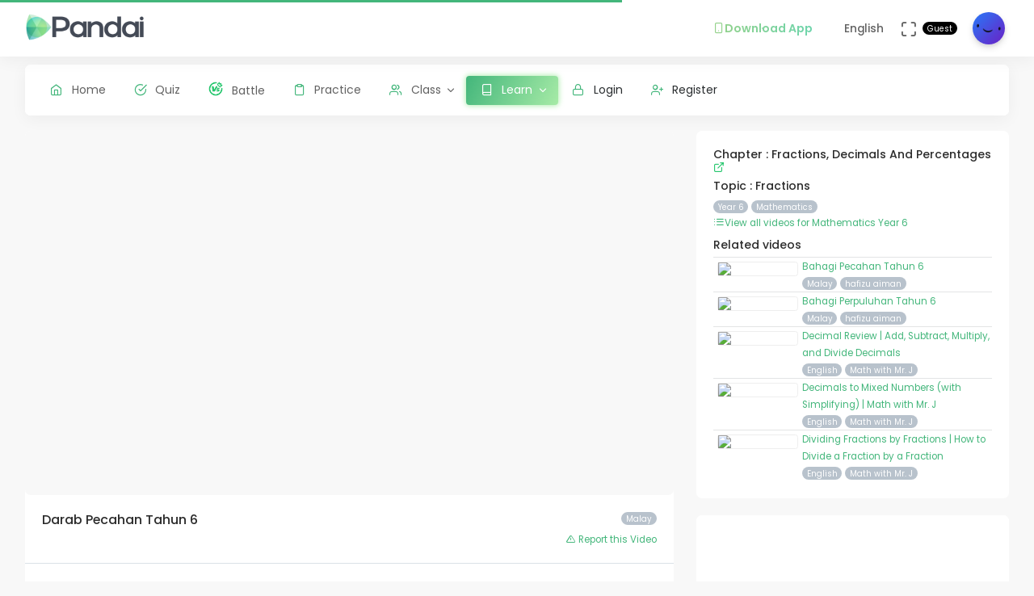

--- FILE ---
content_type: text/html; charset=UTF-8
request_url: https://app.pandai.org/video/watch/83ER37R1BbA/kssr-2022-y6-mt-02
body_size: 9825
content:
<!DOCTYPE html>
<html class="loading" lang="en" data-textdirection="ltr">
<!-- BEGIN: Head-->

<head>
    <meta charset="utf-8">
    <meta http-equiv="X-UA-Compatible" content="IE=edge">
    <meta name="viewport" content="width=device-width, initial-scale=1.0, user-scalable=0, minimal-ui">
    <meta name="author" content="pandai.org">
    <meta name="title" content="Pandai - Darab Pecahan Tahun 6">
    <meta name="description" content="Pandai videos is an initiative to aggregate educational videos that are already publicly available and categorise them based on the Malaysian national school curriculum KSSR &amp; KSSM">
    <meta name="keywords" content="darab pecahan tahun 6, pandai, elearning, education, kssr, kssm, dskp, moe, kpm, spm, pt3, upsr">
            <meta name="robots" content="index, follow">
        <meta name="csrf_token" content="dv2ALDHhxnYqYixcRRvesiyE64WUP8Vu5qsHVSZ0">
    <link rel="icon" href="/uploads/settings/9dxqILvNYctENlF.png" type="image/x-icon" />
    <title>
     Darab Pecahan Tahun 6
    </title>
    <style type="text/css">
    .table td, .table th {
        padding: 5px !important;
        font-size: .85rem !important;
    }
    .btn-primary {
        color: #fff !important;
    }
    .breadcrumb {
        border-left: 0px solid #D6DCE1 !important;
    }
    .card-footer {
        padding: 0.5rem !important;
    }
    .list-group-item {
        padding: 0px !important;
    }
    .video-figure {
        overflow: hidden; 
        margin:0; 
        border: 3px solid #fff !important;
    }
    .video {
        display:block;  
        margin:-10% 0;
        width:100%;
        -webkit-filter: blur(5px); /* Safari 6.0 - 9.0 */
        filter: blur(5px);        
    }
    .play {
      position: absolute;
      top: 35%;
      top: calc(50% - 75px); left: 50%;
      transform: translate(-50%,-50%);
      width: 75px;
    } 
    .play_button {
      filter: url("data:image/svg+xml;utf8,<svg xmlns=\'http://www.w3.org/2000/svg\'><filter id=\'grayscale\'><feColorMatrix type=\'matrix\' values=\'0.3333 0.3333 0.3333 0 0 0.3333 0.3333 0.3333 0 0 0.3333 0.3333 0.3333 0 0 0 0 0 1 0\'/></filter></svg>#grayscale"); /* Firefox 3.5+ */
      filter: gray; /* IE6-9 */
      -webkit-filter: grayscale(100%); /* Chrome 19+ & Safari 6+ */
    }
    .play_button:hover {
      filter: none;
      -webkit-filter: grayscale(0%);
    }  
    .sorry{
        margin-top: -5px !important;
        padding: 0px 3px !important;
        font-size: smaller;
    }
    @media (max-width: 767px) {
        .play {
          top: calc(50% - 105px); left: 50%;
        }
    }  
    @media (max-width: 350px) {
        .play {
            top: calc(50% - 120px); left: 50%;
        }
    }
    
    /* Allow DISPLAY of nested link */
    .block-nested {
      position:relative;
    }
    .block-nested .overlay-nested {
      position:absolute; left:0; top:0; bottom:0; right:0;
    }
    .block-nested .inner-nested {
      position:relative; pointer-events: none; z-index: 1;
    }
    .block-nested .inner-nested a {
      pointer-events: all; position:relative;
    }
</style>
    
    <!-- BEGIN: CSS-->
    <link rel="stylesheet" type="text/css" href="https://app.pandai.org/Themes/app/assets/css/guest.min.css?v=1.25.20"> 
    <!-- END: CSS-->
    

    <!-- BEGIN: Custom CSS-->
    <link rel="stylesheet" type="text/css" href="https://app.pandai.org/Themes/app/assets/custom/css/style.css?v=1.25.20">
    <!-- END: Custom CSS-->

    <!-- BEGIN: Open Graph -->
    <meta property="og:url" content="https://pandai.org/">
    <meta property="og:type" content="website" />
    <meta property="og:site_name" content="Pandai" />
    <meta property="og:title" content="Darab Pecahan Tahun 6"/>
    <meta property="og:description" content="Pandai videos is an initiative to aggregate educational videos that are already publicly available and categorise them based on the Malaysian national school curriculum KSSR &amp; KSSM">
    <meta property="og:locale" content="en_US" />
    <meta property="og:image" content="https://app.pandai.org/Themes/app/assets/images/video.png">
    <meta property="og:image:secure_url" content="https://app.pandai.org/Themes/app/assets/images/video.png">
    <meta property="og:image:type" content="image/jpeg" />
    <meta property="og:image:width" content="1200" />
    <meta property="og:image:height" content="630" />     
    <!-- END: Open Graph -->  


<!-- START: Analytics -->
<!-- Google Tag Manager -->
<script type="5d1667ba6cdff6dafbc852cf-text/javascript">(function(w,d,s,l,i){w[l]=w[l]||[];w[l].push({'gtm.start':
new Date().getTime(),event:'gtm.js'});var f=d.getElementsByTagName(s)[0],
j=d.createElement(s),dl=l!='dataLayer'?'&l='+l:'';j.async=true;j.src=
'https://www.googletagmanager.com/gtm.js?id='+i+dl;f.parentNode.insertBefore(j,f);
})(window,document,'script','dataLayer','GTM-55NRVNC5');</script>
<!-- End Google Tag Manager -->
<!-- Meta Pixel Code -->
    <script type="5d1667ba6cdff6dafbc852cf-text/javascript">
        !function(f,b,e,v,n,t,s)
        {if(f.fbq)return;n=f.fbq=function(){n.callMethod?
        n.callMethod.apply(n,arguments):n.queue.push(arguments)};
        if(!f._fbq)f._fbq=n;n.push=n;n.loaded=!0;n.version='2.0';
        n.queue=[];t=b.createElement(e);t.async=!0;
        t.src=v;s=b.getElementsByTagName(e)[0];
        s.parentNode.insertBefore(t,s)}(window, document,'script',
        'https://connect.facebook.net/en_US/fbevents.js');
        fbq('init', '400138300677500');
        fbq('track', 'PageView');
    </script>
    <!-- End Meta Pixel Code -->

    <!-- meta pixel (noscript) -->
    <noscript><img height="1" width="1" style="display:none"
        src="https://www.facebook.com/tr?id=400138300677500&ev=PageView&noscript=1"
    />
    </noscript>
<!-- End meta pixel (noscript) -->
<!-- Tiktok pixel Tag -->
    <script type="5d1667ba6cdff6dafbc852cf-text/javascript">
    !function (w, d, t) {
        w.TiktokAnalyticsObject=t;var ttq=w[t]=w[t]||[];ttq.methods=["page","track","identify","instances","debug","on","off","once","ready","alias","group","enableCookie","disableCookie"],ttq.setAndDefer=function(t,e){t[e]=function(){t.push([e].concat(Array.prototype.slice.call(arguments,0)))}};for(var i=0;i<ttq.methods.length;i++)ttq.setAndDefer(ttq,ttq.methods[i]);ttq.instance=function(t){for(var e=ttq._i[t]||[],n=0;n<ttq.methods.length;n++)ttq.setAndDefer(e,ttq.methods[n]);return e},ttq.load=function(e,n){var i="https://analytics.tiktok.com/i18n/pixel/events.js";ttq._i=ttq._i||{},ttq._i[e]=[],ttq._i[e]._u=i,ttq._t=ttq._t||{},ttq._t[e]=+new Date,ttq._o=ttq._o||{},ttq._o[e]=n||{};var o=document.createElement("script");o.type="text/javascript",o.async=!0,o.src=i+"?sdkid="+e+"&lib="+t;var a=document.getElementsByTagName("script")[0];a.parentNode.insertBefore(o,a)};
        ttq.load('CCM0UP3C77UCJ9EIN3T0');
        ttq.page();
        }(window, document, 'ttq');
    </script>
<!-- End Tiktok pixel Tag -->        
<!-- END: Analytics --> 
    
    <style>
        .avatar-purchased {
            border: 2px solid #28C76F;
        }
        .fa-stack[data-count]:after{
            position:absolute;
            right:15%;
            top:-10%;
            height: 14px;
            width: 14px;
            content: attr(data-count);
            font-size:50%;
            padding:.6em;
            border-radius:999px;
            line-height:.75em;
            color: white;
            background:#EA5455;
            text-align:center;
            min-width:2em;
            font-weight:bold;
        }
        .notificationbox {
            position:absolute;
            /*background:black;*/
            color: white;
            text-decoration: none;
            padding: 0px 25px 12px 0px;
            display: inline-block;
            border-radius: 2px;
        }
        .notificationMenu {
            position:absolute;
            top: -5px;
            right: 25px;
            float:right;
            font-size:30%;
            padding:1em;
            border-radius:50%;
            line-height:.75em;
            color: white;
            background: linear-gradient(90deg, #F8DD5F -0.57%, #F4C35A 100%);
            text-align:center;
            font-weight:bold;
            spacing:10px;
        }
        .dropdown-download-app {
            padding: 8px 15px !important;
            gap: 5px;
            font-weight: bold;
            --r:20px; /* radius */
            --b:1px; /* border width */
            
            background: linear-gradient(90deg, #9AD185 -0.57%, #6BD5B1 100%);
            -webkit-background-clip: text;
            background-clip: text;
            -webkit-text-fill-color: transparent;
            color: transparent;
            
            border-radius: var(--r) !important;
            display: flex;
            align-items: center;
            justify-content: center;
            position: relative;
            z-index:0;
            text-decoration: none;
        }
        .dropdown-download-app::before {
            content:"";
            position:absolute;
            z-index:-1;
            inset: 0;
            border: var(--b) solid transparent;
            border-radius: var(--r) !important;
            background: inherit;
            background-origin: border-box;
            background-clip: border-box;
            -webkit-mask:
              linear-gradient(#fff 0 0) padding-box,
              linear-gradient(#fff 0 0);
            -webkit-mask-composite: xor;
                    mask-composite: exclude;
            -webkit-mask-repeat: no-repeat;
        }
        /* .dropdown-download-app::after {
            display: inline-block !important;
            left: 0.3rem !important;
        } */
        .header-navbar .navbar-container ul.nav li.nav-item a.nav-download {
            padding: 15.1px 0.75rem 15.1px 0rem;
        }
        .header-navbar .navbar-container ul.nav li.nav-item a.nav-fullscreen,
        .header-navbar .navbar-container ul.nav li.nav-item a.nav-notification {
            padding: 1.65rem 0.75rem;
        }
        .main-menu.menu-light .navigation>li.open>a.dropdown-download-app{
            background: linear-gradient(90deg, #9AD185 -0.57%, #6BD5B1 100%);
            -webkit-background-clip: text;
            -webkit-text-fill-color: transparent;
        }
        footer.footer span i.icon-heart {
            color: #3bad79;
        } 
        #phrase-upgrade {
            display: inline-block;
            position: relative;
            color: #EA5455;
            line-height: 20px;
        }
        #phrase-upgrade::after {
            content: '';
            position: absolute;
            width: 100%;
            transform: scaleX(0);
            height: 2px;
            bottom: 0;
            left: 0;
            background-color: #EA5455;
            transform-origin: bottom right;
            transition: transform 0.25s ease-out;
        }
        #phrase-upgrade:hover{
            cursor: pointer;
        }
        #phrase-upgrade:hover::after {
            transform: scaleX(1);
            transform-origin: bottom left;
        }
        #premium-phrase {
            display: inline-block;
            position: relative;
            color: #43b67b;
            line-height: 20px;
        }
        #premium-phrase::after {
            content: '';
            position: absolute;
            width: 100%;
            transform: scaleX(0);
            height: 2px;
            bottom: 0;
            left: 0;
            background-color: #43b67b;
            transform-origin: bottom right;
            transition: transform 0.25s ease-out;
        }
        #premium-phrase:hover{
            cursor: pointer;
        }
        #premium-phrase:hover::after {
            transform: scaleX(1);
            transform-origin: bottom left;
        }
        #freetrial-phrase:hover {
            cursor: default;
        }
        #freetrial-phrase {
            font-size: 0.8em;
            font-weight: bold;
        }
        #premium-phrase {
            font-size: 0.8em;
            font-weight: bold;
        }
        .avatar-purchased {
            border: 2px solid #28C76F;
        }
        footer.footer span i.icon-heart {
            color: #3bad79;
        }    
    </style>
    <!-- END: Analytics --> 
</head>
<!-- END: Head-->

<!-- BEGIN: Body-->

<body class="horizontal-layout horizontal-menu 2-columns navbar-floating footer-static" data-open="hover" data-menu="horizontal-menu" data-col="2-columns"  ng-app="academia">
    
    <!-- BEGIN: Header-->
    <nav class="header-navbar navbar-expand-lg navbar navbar-with-menu navbar-fixed navbar-shadow navbar-brand-left header-top">
        <div class="navbar-header d-xl-block d-none">
            <ul class="nav navbar-nav flex-row">
                <li class="nav-item">
                    <a class="navbar-brand" href="https://app.pandai.org">
                        <div class="brand-logo"
                                                            style="background: url('/uploads/settings/aAUfvSIiK4Rxnkr.png') no-repeat;background-size: 150px;height: 35px;width: 180px;background-position: center right;">
                                                    </div>
                    </a>
                </li>
            </ul>
        </div>
        <div class="navbar-wrapper">
            <div class="navbar-container content">
                <div class="navbar-collapse" id="navbar-mobile">
                    <div class="mr-auto float-left bookmark-wrapper d-flex align-items-center">
                        <ul class="nav navbar-nav">
                            <li class="nav-item mobile-menu d-xl-none mr-auto">
                                <a class="nav-link nav-menu-main menu-toggle hidden-xs" href="#">
                                    <i class="ficon feather icon-menu"></i>
                                </a>
                            </li>
                        </ul>
                    </div>
                    <ul class="nav navbar-nav flex-row float-right" style="justify-content: center; align-items: center;">
                                                    <li class="dropdown nav-item d-lg-inline-block d-md-inline-block d-none">
                                <a class="dropdown-toggle nav-link nav-download" href="#" data-toggle="dropdown" aria-haspopup="true" aria-expanded="false">
                                  <div class="dropdown-download-app">
                                    <i class="feather icon-smartphone primary" style="margin-right: 0;"></i>
                                    <span data-i18n="Download App">Download App</span>
                                  </div>
                                </a>
                                <div class="dropdown-menu" aria-labelledby="dropdown-flag">
                                    <a class="dropdown-item" href="https://play.google.com/store/apps/details?id=com.pandai.app" target="_blank"><i class="fa fa-android primary"></i> Google Android</a>
                                    <a class="dropdown-item" href="https://apps.apple.com/my/app/pandai/id1495066585" target="_blank"><i class="fa fa-apple primary"></i> Apple iOS</a>
                                    <a class="dropdown-item" href="https://appgallery.huawei.com/app/C107379901" target="_blank"><i class="fa fa-shopping-bag primary mr-50"></i>Huawei</a>
                                </div>
                            </li>
                                                <li class="dropdown dropdown-language nav-item">
                            <a class="dropdown-toggle nav-link" id="dropdown-flag" href="#" data-toggle="dropdown"
                                aria-haspopup="true" aria-expanded="false">
                                                                                                                                            <i class="flag-icon-none flag-icon-gb"></i>
                                                                        <span class="selected-language">English</span>
                                                                                                                                                                    </a>
                            <div class="dropdown-menu" aria-labelledby="dropdown-flag">
                                                            <a class="dropdown-item" href="/app/account/set-language/en" data-language="en">
                                                                        <i class="flag-icon-none flag-icon-gb"></i>
                                                                        English
                                </a>
                                                            <a class="dropdown-item" href="/app/account/set-language/ms" data-language="ms">
                                                                        <i class="flag-icon-none flag-icon-my"></i>
                                                                        Malay
                                </a>
                                                        </div>
                        </li>
                        <li class="nav-item d-none d-lg-block">
                            <a class="nav-link nav-link-expand">
                                <i class="ficon feather icon-maximize" data-toggle="tooltip" data-placement="bottom"
                                    title="Use fullscreen mode to concentrate"></i>
                            </a>
                        </li>
                        <div class="d-sm-flex align-items-center justify-content-center">
                        <div class="d-sm-flex flex-column align-items-end justify-content-center">
                            <span class="user-name text-bold-600">
                                                                                                                                                                                                                                                                                    <div class="badge badge-pill badge-black badge-sm"> 
                                    Guest
                                </div>
                                                            </span>
                                                                                                                                                                                                        </div>
                        <li class="dropdown dropdown-user nav-item">
                            <a class="dropdown-toggle nav-link dropdown-user-link" href="/app/account/profile" data-toggle="dropdown">
                <span class="avatar">
                                            <img class="round" src="/uploads/users/thumbnail/default.png" alt="avatar" height="40"
                            width="40">
                                                        </span>
                </a>

                <div class="dropdown-menu dropdown-menu-right">
                                            <a class="dropdown-item" href="/app/sign-in">
                            <i class="feather icon-lock"></i> Login
                        </a>
                        <a class="dropdown-item" href="/app/sign-up">
                            <i class="feather icon-user-plus"></i> Register
                        </a>
                                    </div>
                </li>
    </div>
                </ul>
            </div>
        </div>
        </div>
    </nav>
    <!-- END: Header-->

    <!-- BEGIN: Main Menu-->
    <div class="horizontal-menu-wrapper">
        <div class="header-navbar navbar-expand-sm navbar navbar-horizontal floating-nav navbar-light navbar-without-dd-arrow navbar-shadow menu-border" role="navigation" data-menu="menu-wrapper">
            <div class="navbar-header">
                <ul class="nav navbar-nav flex-row">
                    <li class="nav-item mr-auto">
                        <a class="navbar-brand" href="https://app.pandai.org">
                            <div class="brand-logo"
                                                            style="background: url('/uploads/settings/aAUfvSIiK4Rxnkr.png') no-repeat;background-size: 150px;;height: 35px;width: 150px;">
                                                         
                            </div>
                        </a>
                    </li>
                    <li class="nav-item nav-toggle">
                        <a class="nav-link modern-nav-toggle pr-0" data-toggle="collapse">
                            <i class="feather icon-x d-block d-xl-none font-medium-4 primary toggle-icon"></i>
                            <i class="toggle-icon feather icon-disc font-medium-4 d-none d-xl-block collapse-toggle-icon primary"
                                data-ticon="icon-disc"></i>
                        </a>
                    </li>
                </ul>
            </div>

            <!-- Horizontal menu content-->
            <div class="navbar-container main-menu-content" data-menu="menu-container">
                <!-- include ../../../includes/mixins--> <!-- Logged in User -->
                <ul class="nav navbar-nav" id="main-menu-navigation" data-menu="menu-navigation">
                     
                    <!-- Guest  Not logged in --> 
                    <li class="nav-item " data-menu="">
                        <a class="nav-link" href="/app/home">
                            <i class="feather icon-home primary"></i>
                            <span data-i18n="Home">Home</span>
                        </a>
                    </li>
                    <li class="nav-item " data-menu="">
                        <a class="nav-link" href="/app/quizzes/">
                            <i class="feather icon-check-circle primary"></i>
                            <span data-i18n="Quiz">Quiz</span>
                        </a>
                    </li>
                    <li class="nav-item " data-menu="">
                        <a class="nav-link" href="/app/battle">
                            <div class="d-flex align-items-center">
                                <img src="https://app.pandai.org/images/battle/battle-ic.png"
                                  alt="Battle" width="18" style="margin-top: -3px; margin-right: 10.5px;">
                                <span data-i18n="Battle ">Battle</span>
                            </div>
                        </a>
                    </li> 

                                        <li class="nav-item " data-menu="">
                        <a class="nav-link" href="/app/practice">
                            <i class="feather icon-clipboard primary"></i><span data-i18n="Practice">Practice</span>
                        </a>
                    </li>
                    
                                        <li class="dropdown nav-item " data-menu="dropdown">
                         <a class="dropdown-toggle nav-link" href="#" data-toggle="dropdown">
                            <i class="feather icon-users primary"></i>Class
                        </a>
                        <ul class="dropdown-menu">
                            <li data-menu="">
                                <a class="dropdown-item" href="/app/class"
                                    data-toggle="dropdown"><i
                                        class="feather icon-airplay"></i>Classes List</a>
                            </li>
                            <li data-menu="">
                                <a class="dropdown-item" href="/app/class/timetable/"
                                    data-toggle="dropdown"><i
                                        class="fa fa-table" style="padding-right: 0.1em"></i>Timetable</a>
                            </li>
                            <li data-menu="">
                                <a class="dropdown-item" href="/app/class/all-assignment"
                                    data-toggle="dropdown"><i
                                        class="feather icon-edit"></i>Assignments</a>
                            </li>
                        </ul>
                    </li>
                                        
                                        <li class="dropdown nav-item active" data-menu="dropdown">
                        <a class="dropdown-toggle nav-link" href="https://app.pandai.org/learn/overview">
                                <i class="feather icon-book primary"></i>
                                <span data-i18n="Learn">Learn</span>
                        </a>
                        <ul class="dropdown-menu">
                            <li data-menu="">
                                <a class="dropdown-item" href="/app/learn" data-toggle="dropdown" data-i18n="Learning Hub"><i class="feather icon-folder"></i>Learning Hub</a>
                            </li> 
                            <li data-menu="">
                                <a class="dropdown-item"
                                   href="/note/"
                                   data-toggle="dropdown" data-i18n="Quick Notes"><i
                                            class="feather icon-file-text"></i>Quick Notes</a>
                            </li>                           
                            <li data-menu="">
                                <a class="dropdown-item"
                                   href="/video/"
                                   data-toggle="dropdown" data-i18n="Videos"><i
                                            class="feather icon-film"></i>Videos</a>
                            </li>  
                            <li data-menu="">
                                <a class="dropdown-item"
                                   href="/simulations/"
                                   data-toggle="dropdown" data-i18n="Experiments" ><i
                                        class="fa fa-flask" style="padding-right: 0.1em"></i>Experiments</a>
                            </li>
                            
                            <li data-menu="">
                                <a class="dropdown-item"
                                   href="/app/books/"
                                   data-toggle="dropdown" data-i18n="Textbooks"><i
                                            class="feather icon-book"></i>Textbooks</a>
                            </li>
                        </ul>
                    </li>
                                                              <!-- Guest -->
                    <li class="nav-item " data-menu="">
                        <a class="dropdown-item" href="/app/sign-in"><i class="feather icon-lock primary"></i> Login</a>
                    </li>
                    <li class="nav-item " data-menu="">
                        <a class="dropdown-item" href="/app/sign-up"><i class="feather icon-user-plus primary"></i> Register</a>
                    </li>
                                                                <li class="dropdown nav-item d-lg-none d-md-none d-block mt-1 "
                            data-menu="dropdown">
                            <a class="dropdown-toggle nav-link badge badge-outline-primary badge-md text-left dropdown-download-app" href="#"
                              data-toggle="dropdown">
                              <div class="d-flex align-items-center">
                                <i class="feather icon-smartphone primary" style="margin-right: 10.5px; -webkit-text-fill-color: initial;"></i>
                                <span
                                    data-i18n="Download App">Download App</span>
                              </div>
                            </a>
                            <ul class="dropdown-menu">
                                <li data-menu="">
                                    <a class="dropdown-item"
                                        href="https://play.google.com/store/apps/details?id=com.pandai.app"
                                        data-toggle="dropdown" data-i18n="Google Android"
                                        target="_blank"><i
                                            class="fa fa-android primary" style="margin-right: 10.5px;"></i>Google Android</a>
                                </li>
                                <li data-menu="">
                                    <a class="dropdown-item" href="https://apps.apple.com/my/app/pandai/id1495066585"
                                        data-toggle="dropdown" data-i18n="Apple iOS"
                                        target="_blank"><i
                                            class="fa fa-apple primary" style="margin-right: 10.5px;"></i>Apple iOS</a>
                                </li>
                                <li data-menu="">
                                    <a class="dropdown-item" href="https://appgallery.huawei.com/app/C107379901"
                                        data-toggle="dropdown" data-i18n="Huawei"
                                        target="_blank"><i
                                            class="fa fa-shopping-bag primary mr-50" style="margin-right: 10.5px;"></i>Huawei</a>
                                </li>
                            </ul>
                        </li>
                                        <li class="nav-item dropdown-item d-sm-none" data-menu="">
                        <div class="row">
                            <div class="col-12 text-center">
                                                                                        <a href="/app/learn/set-language/en" data-language="en" style="display: inline;">
                                                                        <i class="flag-icon-none flag-icon-gb mr-25"></i>
                                                                        EN
                                </a>
                                                            <a href="/app/learn/set-language/ms" data-language="ms" style="display: inline;">
                                                                        <i class="flag-icon-none flag-icon-my mr-25"></i>
                                                                        MS
                                </a>
                                                        </div>
                        </div>
                    </li>
                </ul>
            </div>
        </div>
    </div>
    <!-- END: Main Menu-->

    <!-- BEGIN: Content-->
    <div class="app-content content">
        <div class="content-overlay"></div>
        <div class="header-navbar-shadow- d-none d-md-block"></div>
        <div class="content-wrapper">
                          
                      
                <div class="content-header row d-none">
        <!-- Content Header start -->
            <div class="content-header-left col-md-9 col-12 mb-25">
                <div class="row breadcrumbs-top d-sm-none d-xs-none d-md-block">
                    <div class="col-12">
                        <div class="breadcrumb-wrapper">
                            <ol class="breadcrumb d-none d-md-flex">
                                <li class="breadcrumb-item">
                                    Learn
                                </li>
                                <li class="breadcrumb-item active"><a href="/video/">
                                    Videos</a>
                                </li>
                                                                <li class="breadcrumb-item active"><a href="/video/list/kssr-y6/kssr-mt">
                                    List</a>
                                </li>
                                                                <li class="breadcrumb-item">
                                    Darab Pecahan Tahun 6
                                </li>
                            </ol>
                        </div>
                    </div>
                </div>
            </div>
        <!-- Content Header end -->
    </div>
    <div class="content-body">
        <div class="row d-md-none">
            <div class="col-2 col-sm-1 text-left mb-2">
                <a href="javascript:history.back()" class="d-flex align-items-center">
                    <i class="fa fa-chevron-left me-1"></i>
                    <span class="ml-1">Back</span>
                </a>
            </div>
        </div>
        <!-- Content Body start -->
        <form method="POST" action="https://app.pandai.org/app/learn/video/add-details" accept-charset="UTF-8" novalidate="" name="formVideos"><input name="_token" type="hidden" value="dv2ALDHhxnYqYixcRRvesiyE64WUP8Vu5qsHVSZ0">
        <input type="hidden" name="video_key" id="video_key" class="form-control" value="83ER37R1BbA">
        <input type="hidden" name="video_url" id="video_url" class="form-control" placeholder="https://www.youtube.com/watch?v=0lSTXtwPuOU" aria-describedby="button-addon2" value="https://www.youtube.com/watch?v=83ER37R1BbA">            
        <section id="basic-vertical-layouts">
            <div class="row match-height-">
                <div class="col-lg-8">
                    <div class="card">
                        <div class="card-content">
                                                        <div class="embed-responsive embed-responsive-item embed-responsive-16by9">
                                <iframe class="img-thumbnail" src="https://www.youtube.com/embed/83ER37R1BbA?autoplay=1&loop=1&modestbranding=1&color=white&rel=0&showinfo=0" allowfullscreen></iframe>
                            </div>
                                                    </div>
                        <div class="card-body">
                            <small class="badge badge-pill badge-sm badge-secondary pull-right">
                                Malay
                            </small>
                            
                            <h5>Darab Pecahan Tahun 6</h5>

                            

                                                        <small class="pull-right">
                                <a target="_blank" href="/cdn-cgi/l/email-protection#[base64]">
                                    <i class="feather icon-alert-triangle"></i> Report this Video
                                </a>
                            </small>
                            
                        </div>
                        <div class="card-footer d-flex align-items-center px-2">
                            <div class="p-1">
                                <img src="https://app.pandai.org/images/pbot/good-job.svg" alt="">
                            </div>
                            <div class="p-1">
                                                                    <h6>
                                        Lesson by
                                        <a href="/video/contributor/UCIikTgeRFFpxUrr3_IuZrVg">hafizu aiman</a>
                                    </h6>
                                                                                                <small>
                                    The views expressed in the videos here are those of the contributor and don’t necessarily represent the views of Pandai. .
                                    Thanks to the video owner for the effort in making this video.
                                    You can go to their youtube channel for more of their video content.
                                    View <a href="https://my.pandai.org/teacher-creator-showcase"> here </a> to see many others pandai contributors.
                                </small>
                            </div>
                        </div>
                    </div>
                </div>

                <div class="col-lg-4">
                    <div class="card">
                        <div class="card-content">
                            <div class="card-body">
                            <!-- Card Body start -->
                                                            <h6>
                                    Chapter : Fractions, Decimals And Percentages 
                                    <a href="/video/chapter/kssr-2022-y6-mt-02" class="text-success">
                                        <i class="feather icon-external-link"></i>
                                    </a>
                                </h6>
                                <h6>
                                    Topic :  Fractions
                                </h6>
                                
                                <a class="badge badge-pill badge-sm badge-secondary" href="/video/year/kssr-y6">
                                  Year 6
                                </a>

                                <a class="badge badge-pill badge-sm badge-secondary" href="/video/list/kssr-y6/kssr-mt">
                                  Mathematics
                                </a>

                                <br>
                                <a href="/video/list/kssr-y6/kssr-mt">
                                    <i class="feather icon-list"></i><small>View all videos for Mathematics Year 6</small>
                                </a>
                                                        <h6 style="padding-top: 10px">Related videos</h6>

                            <ul class="list-group list-group-flush">
                                                             
                                    
                                                                        <li class="list-group-item card-hover-dynamic-small" style="--hover-color:#1bd9b4">
                                                                            <div class="media block-nested">
                                            <a class="align-self-start media-left overlay-nested" href="/video/watch/YRiDjzHGYTU/KSSR-2022-Y6-MT-02-01">
                                            </a>
                                            <img src="https://img.youtube.com/vi/YRiDjzHGYTU/default.jpg" style="width:100px; margin:5px; border: 1px solid #eeeeee" class="img-fluid card-img-top rounded-sm">
                                            <div class="media-body inner-nested">
                                                <small class="d-none">
                                                     Fractions
                                                </small>
                                                <br class="d-none">
                                                <small class="inner-nested">
                                                  <a class="align-self-start media-left" href="/video/watch/YRiDjzHGYTU/KSSR-2022-Y6-MT-02-01">
                                                                                                          Bahagi Pecahan Tahun 6
                                                                                                      </a>
                                                </small>
                                                <br>
                                                <small class="badge badge-pill badge-sm badge-secondary">
                                                    Malay
                                                </small>
                                                                                                  <a class="badge badge-pill badge-sm badge-secondary" href="/video/contributor/UCIikTgeRFFpxUrr3_IuZrVg">
                                                      hafizu aiman
                                                  </a>
                                                                                            </div>
                                        </div>
                                    </li>
                                 
                                    
                                                                        <li class="list-group-item card-hover-dynamic-small" style="--hover-color:#1bd9b4">
                                                                            <div class="media block-nested">
                                            <a class="align-self-start media-left overlay-nested" href="/video/watch/vEL5amh1Ruc/KSSR-2022-Y6-MT-02-02">
                                            </a>
                                            <img src="https://img.youtube.com/vi/vEL5amh1Ruc/default.jpg" style="width:100px; margin:5px; border: 1px solid #eeeeee" class="img-fluid card-img-top rounded-sm">
                                            <div class="media-body inner-nested">
                                                <small class="d-none">
                                                    Decimals 
                                                </small>
                                                <br class="d-none">
                                                <small class="inner-nested">
                                                  <a class="align-self-start media-left" href="/video/watch/vEL5amh1Ruc/KSSR-2022-Y6-MT-02-02">
                                                                                                          Bahagi Perpuluhan Tahun 6
                                                                                                      </a>
                                                </small>
                                                <br>
                                                <small class="badge badge-pill badge-sm badge-secondary">
                                                    Malay
                                                </small>
                                                                                                  <a class="badge badge-pill badge-sm badge-secondary" href="/video/contributor/UCIikTgeRFFpxUrr3_IuZrVg">
                                                      hafizu aiman
                                                  </a>
                                                                                            </div>
                                        </div>
                                    </li>
                                 
                                    
                                                                        <li class="list-group-item card-hover-dynamic-small" style="--hover-color:#1bd9b4">
                                                                            <div class="media block-nested">
                                            <a class="align-self-start media-left overlay-nested" href="/video/watch/UCBXoLb2ItI/KSSR-2022-Y6-MT-02-02">
                                            </a>
                                            <img src="https://img.youtube.com/vi/UCBXoLb2ItI/default.jpg" style="width:100px; margin:5px; border: 1px solid #eeeeee" class="img-fluid card-img-top rounded-sm">
                                            <div class="media-body inner-nested">
                                                <small class="d-none">
                                                    Decimals 
                                                </small>
                                                <br class="d-none">
                                                <small class="inner-nested">
                                                  <a class="align-self-start media-left" href="/video/watch/UCBXoLb2ItI/KSSR-2022-Y6-MT-02-02">
                                                                                                          Decimal Review | Add, Subtract, Multiply, and Divide Decimals
                                                                                                      </a>
                                                </small>
                                                <br>
                                                <small class="badge badge-pill badge-sm badge-secondary">
                                                    English
                                                </small>
                                                                                                  <a class="badge badge-pill badge-sm badge-secondary" href="/video/contributor/UCY-ywrKyfsSFF1tILNH1pNA">
                                                      Math with Mr. J
                                                  </a>
                                                                                            </div>
                                        </div>
                                    </li>
                                 
                                    
                                                                        <li class="list-group-item card-hover-dynamic-small" style="--hover-color:#1bd9b4">
                                                                            <div class="media block-nested">
                                            <a class="align-self-start media-left overlay-nested" href="/video/watch/r8iA9jgii5c/KSSR-2022-Y6-MT-02-04">
                                            </a>
                                            <img src="https://img.youtube.com/vi/r8iA9jgii5c/default.jpg" style="width:100px; margin:5px; border: 1px solid #eeeeee" class="img-fluid card-img-top rounded-sm">
                                            <div class="media-body inner-nested">
                                                <small class="d-none">
                                                    Mixed operations
                                                </small>
                                                <br class="d-none">
                                                <small class="inner-nested">
                                                  <a class="align-self-start media-left" href="/video/watch/r8iA9jgii5c/KSSR-2022-Y6-MT-02-04">
                                                                                                          Decimals to Mixed Numbers (with Simplifying) | Math with Mr. J
                                                                                                      </a>
                                                </small>
                                                <br>
                                                <small class="badge badge-pill badge-sm badge-secondary">
                                                    English
                                                </small>
                                                                                                  <a class="badge badge-pill badge-sm badge-secondary" href="/video/contributor/UCY-ywrKyfsSFF1tILNH1pNA">
                                                      Math with Mr. J
                                                  </a>
                                                                                            </div>
                                        </div>
                                    </li>
                                 
                                    
                                                                        <li class="list-group-item card-hover-dynamic-small" style="--hover-color:#1bd9b4">
                                                                            <div class="media block-nested">
                                            <a class="align-self-start media-left overlay-nested" href="/video/watch/yKCBspYtrSU/KSSR-2022-Y6-MT-02-01">
                                            </a>
                                            <img src="https://img.youtube.com/vi/yKCBspYtrSU/default.jpg" style="width:100px; margin:5px; border: 1px solid #eeeeee" class="img-fluid card-img-top rounded-sm">
                                            <div class="media-body inner-nested">
                                                <small class="d-none">
                                                     Fractions
                                                </small>
                                                <br class="d-none">
                                                <small class="inner-nested">
                                                  <a class="align-self-start media-left" href="/video/watch/yKCBspYtrSU/KSSR-2022-Y6-MT-02-01">
                                                                                                          Dividing Fractions by Fractions | How to Divide a Fraction by a Fraction
                                                                                                      </a>
                                                </small>
                                                <br>
                                                <small class="badge badge-pill badge-sm badge-secondary">
                                                    English
                                                </small>
                                                                                                  <a class="badge badge-pill badge-sm badge-secondary" href="/video/contributor/UCY-ywrKyfsSFF1tILNH1pNA">
                                                      Math with Mr. J
                                                  </a>
                                                                                            </div>
                                        </div>
                                    </li>
                                                            
                               
                            </ul>                         

                            <!-- Card Body end -->
                            </div>
                        </div>
                    </div>
                                        <div class="card">
                        <div class="card-content">
                            <div class="card-img-top card overflow-hidden" style="margin-bottom: 0px !important;">
                                <div class="embed-responsive embed-responsive-16by9">
                                    <iframe class="embed-responsive-item" src="https://www.youtube.com/embed/?autoplay=1&controls=0&loop=true&mute=1&rel=0&playlist=v1QyDW3aB14" allowfullscreen></iframe>
    
                                </div>
    
                            </div>
                            <div class="card-body pt-0">
                                <div class="text-center my-0 mx-0">
                                    <div class="row my-1">
                                        <div class="col-4 d-flex flex-column justify-content-center">
                                            <div class="pl-1 overflow-hidden" style="height: 100px;">
                                                <img src="https://app.pandai.org/uploads/ads/28-694.adsimage.png"
                                                    style="max-height: 100%; max-width: 100%; display:inline-block;object-fit:cover">
                                            </div>
                                        </div>
                                        <div
                                            class="col-8 text-left d-flex flex-column justify-content-center align-items-start">
                                            <div class="font-medium-2 text-bold-600">Homework Help</div>
                                            <p>Get your homework done with live tutors&rsquo; help<!-- notionvc: a7d39342-79c8-4f28-99f0-e4f45cd7a5a1 --></p>

    
                                            <div class="text-bold-600">
                                                <a href="https://www.pandai.org/" target="_blank">Learn more
                                                    <i class="fa fa-chevron-right" style="font-size:12px"></i></a>
                                            </div>
                                        </div>
                                    </div>
                                                                <a class="btn btn-block btn-md btn-success px-25 waves-effect waves-light" href="https://app.pandai.org/app/sign-up">Register for a free Pandai account now</a>
                                                                </div>
                            </div>
                        </div>
                    </div>
                                    </div>
            </div>
        </section>
        </form>
        <!-- Content Body end -->
    </div>

        </div>
    </div>
    <!-- END: Content-->

    <div class="sidenav-overlay"></div>
    <div class="drag-target"></div>

    <!-- BEGIN: Footer-->
    <footer class="footer footer-static footer-light navbar-shadow">
        <p class="clearfix blue-grey lighten-2 mb-0"><span class="float-md-left d-block d-md-inline-block mt-25">&copy; 2026<a class="text-bold-800 grey darken-2" href="https://pandai.org" target="_blank">Pandai.org</a>All Rights Reserved</span><span class="float-md-right d-none d-md-block">Made with<i class="feather icon-heart pink"></i> in Malaysia</span>
            <button class="btn btn-primary btn-icon scroll-top" type="button"><i class="feather icon-arrow-up"></i></button>
        </p>
    </footer>
    <!-- END: Footer-->
    <!-- BEGIN: Bottom Menu for Mobile -->
    <div class="navbar-bottom d-flex d-sm-none justify-content-center">
        <a class="nav-link " href="/app/home">
            <i class="feather icon-check-circle"></i><br>
            <span data-i18n="Quiz"><small>Quiz</small></span>
        </a>
                <a class="nav-link" href="/video/">
            <i class="feather icon-film"></i><br>
            <span data-i18n="View video m"><small>View video m</small></span>
        </a>        
        <a class="nav-link" href="/note/">
            <i class="feather icon-file-text"></i><br>
            <span data-i18n="Notes"><small>Notes</small></span>
        </a>
                <a class="nav-link menu-toggle ">
            <i class="feather icon-menu"></i><br>
            <span data-i18n="Account"><small>Account</small></span>
        </a>
    </div>
    <!-- END: Bottom Menu for Mobile -->


    <!-- BEGIN: Vendor JS-->
    <script data-cfasync="false" src="/cdn-cgi/scripts/5c5dd728/cloudflare-static/email-decode.min.js"></script><script src="https://app.pandai.org/Themes/app/assets/vendors/js/vendors.min.js" type="5d1667ba6cdff6dafbc852cf-text/javascript"></script>
    <!-- BEGIN Vendor JS-->

    <!-- BEGIN: Page Vendor JS-->
    <script src="https://app.pandai.org/Themes/app/assets/vendors/js/ui/jquery.sticky.min.js" type="5d1667ba6cdff6dafbc852cf-text/javascript"></script>
    <!-- END: Page Vendor JS-->

    <!-- BEGIN: Theme JS-->
    <script src="https://app.pandai.org/Themes/app/assets/js/core/app-menu.min.js?v=1.25.20" type="5d1667ba6cdff6dafbc852cf-text/javascript"></script>
    <script src="https://app.pandai.org/Themes/app/assets/js/core/app.min.js?v=1.25.20" type="5d1667ba6cdff6dafbc852cf-text/javascript"></script>
    <script src="https://app.pandai.org/Themes/app/assets/js/scripts/components.min.js" type="5d1667ba6cdff6dafbc852cf-text/javascript"></script>
    <script src="https://app.pandai.org/Themes/app/assets/js/scripts/sweetalert-dev.min.js" type="5d1667ba6cdff6dafbc852cf-text/javascript"></script>
    <script src="https://app.pandai.org/Themes/app/assets/vendors/js/extensions/moment.min.js" type="5d1667ba6cdff6dafbc852cf-text/javascript"></script>
    <script src="https://app.pandai.org/Themes/app/assets/vendors/js/extensions/moment-duration-format.js" type="5d1667ba6cdff6dafbc852cf-text/javascript"></script>
    <script src="https://app.pandai.org/Themes/app/assets/vendors/js/extensions/moment-timezone-with-data.js" type="5d1667ba6cdff6dafbc852cf-text/javascript"></script>
        <!-- END: Theme JS-->

      

    <!-- BEGIN: Page JS-->
    <link rel="stylesheet" href="/css/alertify/themes/alertify.core.min.css" >
  <link rel="stylesheet" href="/css/alertify/themes/alertify.default.min.css" id="toggleCSS" >

 <script src="/js/alertify.min.js" type="5d1667ba6cdff6dafbc852cf-text/javascript"></script>  
     
    <!-- END: Page JS-->

    <script src="/cdn-cgi/scripts/7d0fa10a/cloudflare-static/rocket-loader.min.js" data-cf-settings="5d1667ba6cdff6dafbc852cf-|49" defer></script></body>
<!-- END: Body-->

</html>